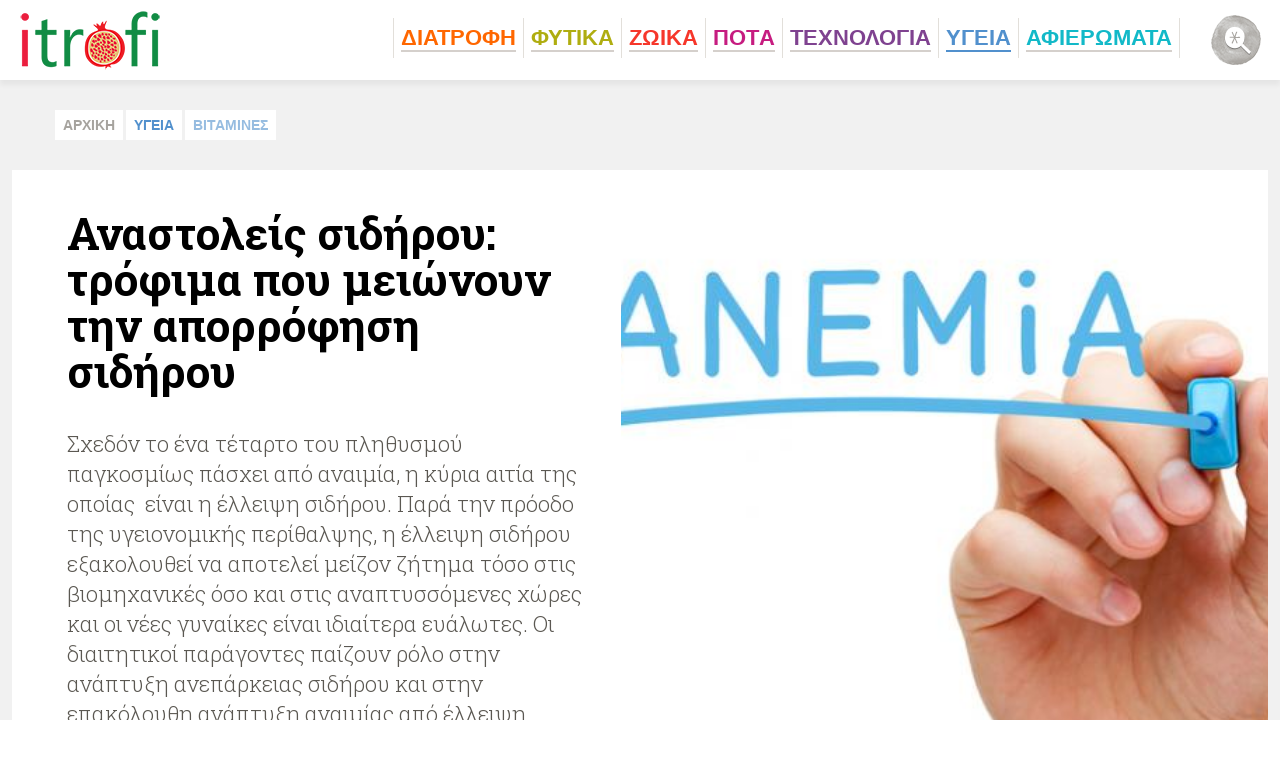

--- FILE ---
content_type: text/html; charset=utf-8
request_url: https://www.itrofi.gr/ygeia/vitamines/article/1393/anastoleis-sidiroy-trofima-poy-meionoyn-tin-aporrofisi-sidiroy
body_size: 18916
content:
<!DOCTYPE html>
<html lang="el" dir="ltr">
<head profile="http://www.w3.org/1999/xhtml/vocab">
	<meta http-equiv="Content-Type" content="text/html; charset=utf-8" />
<meta name="keywords" content="Σίδηρος" />
<meta property="og:description" content="Σχεδόν το ένα τέταρτο του πληθυσμού παγκοσμίως πάσχει από αναιμία, η κύρια αιτία της οποίας  είναι η έλλειψη σιδήρου. Παρά την πρόοδο της υγειονομικής περίθαλψης, η έλλειψη σιδήρου εξακολουθεί να..." />
<meta name="description" content="Σχεδόν το ένα τέταρτο του πληθυσμού παγκοσμίως πάσχει από αναιμία, η κύρια αιτία της οποίας  είναι η έλλειψη σιδήρου. Παρά την πρόοδο της υγειονομικής περίθαλψης, η έλλειψη σιδήρου εξακολουθεί να..." />
<meta property="og:image" content="https://www.itrofi.gr/sites/default/files/styles/ogimage_thumb/public/article/2017/04/27/anemia_blue_marker.jpg?itok=PLC2ETmA" />
<meta property="og:title" content="Αναστολείς σιδήρου: τρόφιμα που μειώνουν την απορρόφηση σιδήρου" />
<meta property="og:type" content="article" />
<meta property="og:url" content="https://www.itrofi.gr/ygeia/vitamines/article/1393/anastoleis-sidiroy-trofima-poy-meionoyn-tin-aporrofisi-sidiroy" />
<link rel="shortcut icon" href="https://www.itrofi.gr/sites/default/files/trofi_favicon.png" type="image/png" />
<meta name="Generator" content="Drupal 7 (http://drupal.org)" />
<link rel="amphtml" href="https://www.itrofi.gr/ygeia/vitamines/article/1393/anastoleis-sidiroy-trofima-poy-meionoyn-tin-aporrofisi-sidiroy?amp" />
<link rel="shortlink" href="/node/1393" />
<link rel="canonical" href="/ygeia/vitamines/article/1393/anastoleis-sidiroy-trofima-poy-meionoyn-tin-aporrofisi-sidiroy" />
<script type="application/ld+json">{"@context":"http:\/\/schema.org","@type":"NewsArticle","mainEntityOfPage":{"@type":"WebPage","@id":"https:\/\/google.com\/article"},"headline":"\u0391\u03bd\u03b1\u03c3\u03c4\u03bf\u03bb\u03b5\u03af\u03c2 \u03c3\u03b9\u03b4\u03ae\u03c1\u03bf\u03c5: \u03c4\u03c1\u03cc\u03c6\u03b9\u03bc\u03b1 \u03c0\u03bf\u03c5 \u03bc\u03b5\u03b9\u03ce\u03bd\u03bf\u03c5\u03bd \u03c4\u03b7\u03bd \u03b1\u03c0\u03bf\u03c1\u03c1\u03cc\u03c6\u03b7\u03c3\u03b7 \u03c3\u03b9\u03b4\u03ae\u03c1\u03bf\u03c5","image":{"@type":"ImageObject","url":"https:\/\/www.itrofi.gr\/sites\/default\/files\/styles\/default\/public\/article\/2017\/04\/27\/anemia_blue_marker.jpg?itok=yZiH-ovw","width":728,"height":450},"datePublished":"2017-05-02T11:00:00+03:00","dateModified":"2017-04-27T23:48:52+03:00","author":{"@type":"Person","name":"\u03a3\u03c5\u03bd\u03c4\u03b1\u03ba\u03c4\u03b9\u03ba\u03ae \u03bf\u03bc\u03ac\u03b4\u03b1 iTrofi"},"publisher":{"@type":"Organization","name":"iTrofi","logo":{"@type":"ImageObject","url":"https:\/\/www.itrofi.gr\/sites\/all\/themes\/trofi\/logo.png","width":257,"height":60}},"description":"\u03a3\u03c7\u03b5\u03b4\u03cc\u03bd \u03c4\u03bf \u03ad\u03bd\u03b1 \u03c4\u03ad\u03c4\u03b1\u03c1\u03c4\u03bf \u03c4\u03bf\u03c5 \u03c0\u03bb\u03b7\u03b8\u03c5\u03c3\u03bc\u03bf\u03cd \u03c0\u03b1\u03b3\u03ba\u03bf\u03c3\u03bc\u03af\u03c9\u03c2 \u03c0\u03ac\u03c3\u03c7\u03b5\u03b9 \u03b1\u03c0\u03cc \u03b1\u03bd\u03b1\u03b9\u03bc\u03af\u03b1, \u03b7 \u03ba\u03cd\u03c1\u03b9\u03b1 \u03b1\u03b9\u03c4\u03af\u03b1 \u03c4\u03b7\u03c2 \u03bf\u03c0\u03bf\u03af\u03b1\u03c2 &nbsp;\u03b5\u03af\u03bd\u03b1\u03b9 \u03b7 \u03ad\u03bb\u03bb\u03b5\u03b9\u03c8\u03b7 \u03c3\u03b9\u03b4\u03ae\u03c1\u03bf\u03c5. \u03a0\u03b1\u03c1\u03ac \u03c4\u03b7\u03bd \u03c0\u03c1\u03cc\u03bf\u03b4\u03bf \u03c4\u03b7\u03c2 \u03c5\u03b3\u03b5\u03b9\u03bf\u03bd\u03bf\u03bc\u03b9\u03ba\u03ae\u03c2 \u03c0\u03b5\u03c1\u03af\u03b8\u03b1\u03bb\u03c8\u03b7\u03c2, \u03b7 \u03ad\u03bb\u03bb\u03b5\u03b9\u03c8\u03b7 \u03c3\u03b9\u03b4\u03ae\u03c1\u03bf\u03c5 \u03b5\u03be\u03b1\u03ba\u03bf\u03bb\u03bf\u03c5\u03b8\u03b5\u03af \u03bd\u03b1 \u03b1\u03c0\u03bf\u03c4\u03b5\u03bb\u03b5\u03af \u03bc\u03b5\u03af\u03b6\u03bf\u03bd \u03b6\u03ae\u03c4\u03b7\u03bc\u03b1 \u03c4\u03cc\u03c3\u03bf \u03c3\u03c4\u03b9\u03c2 \u03b2\u03b9\u03bf\u03bc\u03b7\u03c7\u03b1\u03bd\u03b9\u03ba\u03ad\u03c2 \u03cc\u03c3\u03bf \u03ba\u03b1\u03b9 \u03c3\u03c4\u03b9\u03c2 \u03b1\u03bd\u03b1\u03c0\u03c4\u03c5\u03c3\u03c3\u03cc\u03bc\u03b5\u03bd\u03b5\u03c2 \u03c7\u03ce\u03c1\u03b5\u03c2 \u03ba\u03b1\u03b9 \u03bf\u03b9 \u03bd\u03ad\u03b5\u03c2 \u03b3\u03c5\u03bd\u03b1\u03af\u03ba\u03b5\u03c2 \u03b5\u03af\u03bd\u03b1\u03b9 \u03b9\u03b4\u03b9\u03b1\u03af\u03c4\u03b5\u03c1\u03b1 \u03b5\u03c5\u03ac\u03bb\u03c9\u03c4\u03b5\u03c2. \u039f\u03b9 \u03b4\u03b9\u03b1\u03b9\u03c4\u03b7\u03c4\u03b9\u03ba\u03bf\u03af \u03c0\u03b1\u03c1\u03ac\u03b3\u03bf\u03bd\u03c4\u03b5\u03c2 \u03c0\u03b1\u03af\u03b6\u03bf\u03c5\u03bd \u03c1\u03cc\u03bb\u03bf \u03c3\u03c4\u03b7\u03bd \u03b1\u03bd\u03ac\u03c0\u03c4\u03c5\u03be\u03b7 \u03b1\u03bd\u03b5\u03c0\u03ac\u03c1\u03ba\u03b5\u03b9\u03b1\u03c2 \u03c3\u03b9\u03b4\u03ae\u03c1\u03bf\u03c5 \u03ba\u03b1\u03b9 \u03c3\u03c4\u03b7\u03bd \u03b5\u03c0\u03b1\u03ba\u03cc\u03bb\u03bf\u03c5\u03b8\u03b7 \u03b1\u03bd\u03ac\u03c0\u03c4\u03c5\u03be\u03b7 \u03b1\u03bd\u03b1\u03b9\u03bc\u03af\u03b1\u03c2 \u03b1\u03c0\u03cc \u03ad\u03bb\u03bb\u03b5\u03b9\u03c8\u03b7 \u03c3\u03b9\u03b4\u03ae\u03c1\u03bf\u03c5.\r\n\r\n&nbsp;\r\n"}</script><meta name="publish-date" content="2017-05-02" />
<script data-schema="Organization" type="application/ld+json">{"@type":"Organization","@context":"http:\/\/schema.org","name":"iTrofi","url":"https:\/\/www.itrofi.gr\/","logo":"https:\/\/www.itrofi.gr\/sites\/all\/themes\/trofi\/logo.png","sameAs":["https:\/\/www.facebook.com\/itrofi.gr"]}</script><script type="application/ld+json">{"@type":"WebSite","@context":"http:\/\/schema.org","name":"iTrofi","url":"https:\/\/www.itrofi.gr\/","potentialAction":{"@type":"SearchAction","target":"https:\/\/www.itrofi.gr\/search\/{search_keyword}","query-input":"required name=search_keyword"}}</script><meta name="twitter:card" content="summary" />
	<title>Αναστολείς σιδήρου: τρόφιμα που μειώνουν την απορρόφηση σιδήρου | iTrofi</title>
  <meta name="viewport" content="width=device-width, user-scalable=0, initial-scale=1.0, minimum-scale=1.0, maximum-scale=1.0">
  <link rel="stylesheet" href="https://fonts.typotheque.com/WF-027362-009144.css" type="text/css" />
  <link href='https://fonts.googleapis.com/css?family=Roboto+Slab:300,700&subset=latin,greek' rel='stylesheet' type='text/css'>
	<link type="text/css" rel="stylesheet" href="https://www.itrofi.gr/sites/default/files/css/css_xE-rWrJf-fncB6ztZfd2huxqgxu4WO-qwma6Xer30m4.css" media="all" />
<link type="text/css" rel="stylesheet" href="https://www.itrofi.gr/sites/default/files/css/css_VS2cUX_kdQ2uP-R_DWhguNIIo1-qgqqncDLHz1p3YbE.css" media="all" />
<link type="text/css" rel="stylesheet" href="https://www.itrofi.gr/sites/default/files/css/css_rrodLGYaCWiK48HoIshpocIB5-UvwBKtsRggtQTDPng.css" media="all" />
<style type="text/css" media="all">
<!--/*--><![CDATA[/*><!--*/
.color-2 { color: #ff6700; }.color-4 { color: #f6362a; }.color-5 { color: #c61c80; }.color-6 { color: #7f4290; }.color-7 { color: #5190cd; }.color-3 { color: #afad10; }
/*]]>*/-->
</style>
<link type="text/css" rel="stylesheet" href="https://www.itrofi.gr/sites/default/files/css/css_zdFBff5qMOh4-o3QYQdamko1tuE367tqY--jXgNdf5k.css" media="all" />

  <!-- Quantcast Choice. Consent Manager Tag v2.0 (for TCF 2.0) -->
  <script type="text/javascript" async=true>
    (function() {
      var host = window.location.hostname;
      var element = document.createElement('script');
      var firstScript = document.getElementsByTagName('script')[0];
      var url = 'https://quantcast.mgr.consensu.org'
        .concat('/choice/', 'qQT6Npcb06ss2', '/', host, '/choice.js')
      var uspTries = 0;
      var uspTriesLimit = 3;
      element.async = true;
      element.type = 'text/javascript';
      element.src = url;

      firstScript.parentNode.insertBefore(element, firstScript);

      function makeStub() {
        var TCF_LOCATOR_NAME = '__tcfapiLocator';
        var queue = [];
        var win = window;
        var cmpFrame;

        function addFrame() {
          var doc = win.document;
          var otherCMP = !!(win.frames[TCF_LOCATOR_NAME]);

          if (!otherCMP) {
            if (doc.body) {
              var iframe = doc.createElement('iframe');

              iframe.style.cssText = 'display:none';
              iframe.name = TCF_LOCATOR_NAME;
              doc.body.appendChild(iframe);
            } else {
              setTimeout(addFrame, 5);
            }
          }
          return !otherCMP;
        }

        function tcfAPIHandler() {
          var gdprApplies;
          var args = arguments;

          if (!args.length) {
            return queue;
          } else if (args[0] === 'setGdprApplies') {
            if (
              args.length > 3 &&
              args[2] === 2 &&
              typeof args[3] === 'boolean'
            ) {
              gdprApplies = args[3];
              if (typeof args[2] === 'function') {
                args[2]('set', true);
              }
            }
          } else if (args[0] === 'ping') {
            var retr = {
              gdprApplies: gdprApplies,
              cmpLoaded: false,
              cmpStatus: 'stub'
            };

            if (typeof args[2] === 'function') {
              args[2](retr);
            }
          } else {
            queue.push(args);
          }
        }

        function postMessageEventHandler(event) {
          var msgIsString = typeof event.data === 'string';
          var json = {};

          try {
            if (msgIsString) {
              json = JSON.parse(event.data);
            } else {
              json = event.data;
            }
          } catch (ignore) {}

          var payload = json.__tcfapiCall;

          if (payload) {
            window.__tcfapi(
              payload.command,
              payload.version,
              function(retValue, success) {
                var returnMsg = {
                  __tcfapiReturn: {
                    returnValue: retValue,
                    success: success,
                    callId: payload.callId
                  }
                };
                if (msgIsString) {
                  returnMsg = JSON.stringify(returnMsg);
                }
                if (event && event.source && event.source.postMessage) {
                  event.source.postMessage(returnMsg, '*');
                }
              },
              payload.parameter
            );
          }
        }

        while (win) {
          try {
            if (win.frames[TCF_LOCATOR_NAME]) {
              cmpFrame = win;
              break;
            }
          } catch (ignore) {}

          if (win === window.top) {
            break;
          }
          win = win.parent;
        }
        if (!cmpFrame) {
          addFrame();
          win.__tcfapi = tcfAPIHandler;
          win.addEventListener('message', postMessageEventHandler, false);
        }
      };

      makeStub();

      var uspStubFunction = function() {
        var arg = arguments;
        if (typeof window.__uspapi !== uspStubFunction) {
          setTimeout(function() {
            if (typeof window.__uspapi !== 'undefined') {
              window.__uspapi.apply(window.__uspapi, arg);
            }
          }, 500);
        }
      };

      var checkIfUspIsReady = function() {
        uspTries++;
        if (window.__uspapi === uspStubFunction && uspTries < uspTriesLimit) {
          console.warn('USP is not accessible');
        } else {
          clearInterval(uspInterval);
        }
      };

      if (typeof window.__uspapi === 'undefined') {
        window.__uspapi = uspStubFunction;
        var uspInterval = setInterval(checkIfUspIsReady, 6000);
      }
    })();
  </script>
  <!-- End Quantcast Choice. Consent Manager Tag v2.0 (for TCF 2.0) -->

  <script async='async' src='https://www.googletagservices.com/tag/js/gpt.js'></script>
  <script>
    var googletag = googletag || {};
    googletag.cmd = googletag.cmd || [];
  </script>

  <script>
    googletag.cmd.push(function() {
      mapping_skin = googletag.sizeMapping().
      addSize([0, 0], []).
      addSize([1280, 200], [1, 1]).
      build();
      mapping_billboard = googletag.sizeMapping().
      addSize([0, 0], []).
      addSize([980, 200], [970, 250]).
      build();

      googletag.defineSlot('/1240281/itrofi_skin_1x1', [1, 1], 'itrofi_skin_1x1')
        .defineSizeMapping(mapping_skin)
        .addService(googletag.pubads());
      googletag.defineSlot('/1240281/itrofi_billboard_8970x250', [970, 250], 'itrofi_billboard_8970x250')
        .defineSizeMapping(mapping_billboard)
        .addService(googletag.pubads());
      googletag.defineSlot('/1240281/itrofi300x250', [300, 250], 'itrofi300x250').addService(googletag.pubads());
      googletag.defineSlot('/1240281/itrofi300x600', [300, 600], 'itrofi300x600').addService(googletag.pubads());
      googletag.pubads().enableSingleRequest();
      googletag.pubads().collapseEmptyDivs(true);
                  googletag.pubads().setTargeting('itrofi_type', ["article"]);
            googletag.pubads().setTargeting('itrofi_main_category', ["ygeia","vitamines"]);
            googletag.pubads().disableInitialLoad();
      googletag.enableServices();
    });
  </script>

  <script>
    var firstAction = true;

    window.__tcfapi('addEventListener', 2, function(tcData, listenerSuccess) {
      window.console.log("tcData.eventStatus", tcData.eventStatus);
      window.console.log("listenerSuccess", listenerSuccess);
      if (listenerSuccess) {
        // check the eventstatus
        if (tcData.eventStatus === 'useractioncomplete' || tcData.eventStatus === 'tcloaded') {

          if ((tcData.vendor.consents[755] && tcData.vendor.legitimateInterests[755] && tcData.purpose.consents[1])) {
            if(firstAction){
              console.log('load ad manager');
              googletag.pubads().refresh();
              firstAction = false;
            }
            canShowAds = true;
          }else{
            console.log('DO NOT load ad manager');
            if (tcData.eventStatus === 'tcloaded' && firstAction) {
              console.log('displayConsentUi ' + tcData.eventStatus);
              //__tcfapi('displayConsentUi',2, function() {  });
              firstAction = false;
            }
          }
        }
      }
    });
  </script>
  <!-- Quantcast Tag -->

  <script type="text/javascript" src="//s7.addthis.com/js/300/addthis_widget.js#pubid=ra-5de9129a3f4ee9a2"></script>
</head>

<body class="html not-front not-logged-in no-sidebars page-node page-node- page-node-1393 node-type-article" >
  <div id='itrofi_skin_1x1'>
    <script>
      googletag.cmd.push(function() { googletag.display('itrofi_skin_1x1'); });
    </script>
  </div>
    <div class="page">

  <!-- ______________________ HEADER _______________________ -->

  <header>
    <div class="logo"><a href="/">i Trofi</a></div><span class="menu-trigger"></span><nav class="main-menu"><ul><li class="color-2 expanded first"><a href="/diatrofi"><span class="submenu-trigger"></span><span class="title">ΔΙΑΤΡΟΦΗ</span></a><div class="submenu"><div class="submenu-inner"><ul><li class="first"><a href="/diatrofi/mesogeiaki">ΜΕΣΟΓΕΙΑΚΗ</a></li>
<li class=""><a href="/diatrofi/elliniki">ΕΛΛΗΝΙΚΗ</a></li>
<li class=""><a href="/diatrofi/diaita">ΔΙΑΙΤΑ</a></li>
<li class=""><a href="/diatrofi/ygieini">ΥΓΙΕΙΝΗ</a></li>
<li class=""><a href="/diatrofi/super-foods">SUPER FOODS</a></li>
<li class="last"><a href="/diatrofi/istoria">ΙΣΤΟΡΙΑ</a></li>
</ul><div class="view view-article-views view-id-article_views view-display-id-block menu-teaser view-dom-id-ec93196b211c33a4ebb83ec29b709987">
        
  
  
      <div class="view-content">
        <div class="views-row views-row-1 views-row-odd views-row-first">
    <div class="views-row-inner">
        
  <div class="views-field views-field-field-media">        <div class="field-content"><img typeof="foaf:Image" src="https://www.itrofi.gr/sites/default/files/styles/medium-teaser/public/article/2024/03/13/krithamos2.png?itok=-CTGg_sB" width="305" height="175" /></div>  </div>  
  <div class="views-field views-field-title">        <span class="field-content">Καθαρά Δευτέρα &amp; Σαρακοστή στον  «Κρίθαμο» - Παραδοσιακές γεύσεις, γεμάτες θάλασσα!</span>  </div>  
  <div class="views-field views-field-field-main-category">        <div class="field-content"><a href="/diatrofi" class="color-2">ΔΙΑΤΡΟΦΗ</a></div>  </div>  
  <div class="views-field views-field-view-node">        <span class="field-content"><a href="/diatrofi/mesogeiaki/article/2807/kathara-deytera-sarakosti-ston-krithamo-paradosiakes-geyseis">Καθαρά Δευτέρα &amp; Σαρακοστή στον  «Κρίθαμο» - Παραδοσιακές γεύσεις, γεμάτες θάλασσα!</a></span>  </div>    </div>
  </div>
    <div class="views-row views-row-2 views-row-even">
    <div class="views-row-inner">
        
  <div class="views-field views-field-field-media">        <div class="field-content"><img typeof="foaf:Image" src="https://www.itrofi.gr/sites/default/files/styles/medium-teaser/public/article/2023/04/07/rolinia_poty_dt_antigrafo.jpg?itok=24B0sjfE" width="305" height="175" /></div>  </div>  
  <div class="views-field views-field-title">        <span class="field-content">Χρυσή Ζύμη: Διπλή διάκριση για τη νέα σειρά Vegan Ρολίνια &amp; Πιτάκια Κουρού!</span>  </div>  
  <div class="views-field views-field-field-main-category">        <div class="field-content"><a href="/diatrofi" class="color-2">ΔΙΑΤΡΟΦΗ</a></div>  </div>  
  <div class="views-field views-field-view-node">        <span class="field-content"><a href="/diatrofi/elliniki/article/2804/hrysi-zymi-dipli-diakrisi-gia-ti-nea-seira-vegan-rolinia-pitakia">Χρυσή Ζύμη: Διπλή διάκριση για τη νέα σειρά Vegan Ρολίνια &amp; Πιτάκια Κουρού!</a></span>  </div>    </div>
  </div>
    <div class="views-row views-row-3 views-row-odd views-row-last">
    <div class="views-row-inner">
        
  <div class="views-field views-field-field-media">        <div class="field-content"><img typeof="foaf:Image" src="https://www.itrofi.gr/sites/default/files/styles/medium-teaser/public/article/2023/04/07/a0a02f5b0038d4470c981e5dafa77628_xl.jpg?itok=jY-8l5jo" width="305" height="175" /></div>  </div>  
  <div class="views-field views-field-title">        <span class="field-content">Κουβερτούρες ΙΟΝ: Η επιλογή του Έλληνα ζαχαροπλάστη τώρα και για οικιακή χρήση</span>  </div>  
  <div class="views-field views-field-field-main-category">        <div class="field-content"><a href="/diatrofi" class="color-2">ΔΙΑΤΡΟΦΗ</a></div>  </div>  
  <div class="views-field views-field-view-node">        <span class="field-content"><a href="/diatrofi/elliniki/article/2803/koyvertoyres-ion-i-epilogi-toy-ellina-zaharoplasti-tora-kai-gia">Κουβερτούρες ΙΟΝ: Η επιλογή του Έλληνα ζαχαροπλάστη τώρα και για οικιακή χρήση</a></span>  </div>    </div>
  </div>
      </div>
  
  
  
  
  
  
</div></div></div></li>
<li class="color-3 expanded"><a href="/fytika"><span class="submenu-trigger"></span><span class="title">ΦΥΤΙΚA</span></a><div class="submenu"><div class="submenu-inner"><ul><li class="first"><a href="/fytika/laxanika">ΛΑΧΑΝΙΚA</a></li>
<li class=""><a href="/fytika/frouta">ΦΡΟΥΤΑ</a></li>
<li class=""><a href="/fytika/glyka">ΓΛΥΚA</a></li>
<li class=""><a href="/fytika/ladi">ΛAΔΙ</a></li>
<li class=""><a href="/fytika/dimitriaka">ΔΗΜΗΤΡΙΑΚA</a></li>
<li class=""><a href="/fytika/saltses-artymata">ΣAΛΤΣΕΣ & ΑΡΤΥΜΑΤΑ</a></li>
<li class=""><a href="/fytika/votana">ΒΟΤΑΝΑ</a></li>
<li class="last"><a href="/fytika/mpaxarika">ΜΠΑΧΑΡΙΚA</a></li>
</ul><div class="view view-article-views view-id-article_views view-display-id-block menu-teaser view-dom-id-81bded3199936f935f1704b3b6a3cfa4">
        
  
  
      <div class="view-content">
        <div class="views-row views-row-1 views-row-odd views-row-first">
    <div class="views-row-inner">
        
  <div class="views-field views-field-field-media">        <div class="field-content"><img typeof="foaf:Image" src="https://www.itrofi.gr/sites/default/files/styles/medium-teaser/public/article/2019/03/14/istock-864435954.jpg?itok=gXV6H_mp" width="305" height="175" alt="Κουρκουμάς: Δες τι θα συμβεί στον οργανισμό σου μετά από ένα μήνα κατανάλωσης!" title="Κουρκουμάς: Δες τι θα συμβεί στον οργανισμό σου μετά από ένα μήνα κατανάλωσης!" /></div>  </div>  
  <div class="views-field views-field-title">        <span class="field-content">Κουρκουμάς: Δες τι θα συμβεί στον οργανισμό σου μετά από ένα μήνα κατανάλωσης! [Βίντεο]</span>  </div>  
  <div class="views-field views-field-field-main-category">        <div class="field-content"><a href="/fytika" class="color-3">ΦΥΤΙΚA</a></div>  </div>  
  <div class="views-field views-field-view-node">        <span class="field-content"><a href="/fytika/mpaxarika/article/2493/koyrkoymas-des-ti-tha-symvei-ston-organismo-soy-meta-apo-ena-mina">Κουρκουμάς: Δες τι θα συμβεί στον οργανισμό σου μετά από ένα μήνα κατανάλωσης! [Βίντεο]</a></span>  </div>    </div>
  </div>
    <div class="views-row views-row-2 views-row-even">
    <div class="views-row-inner">
        
  <div class="views-field views-field-field-media">        <div class="field-content"><img typeof="foaf:Image" src="https://www.itrofi.gr/sites/default/files/styles/medium-teaser/public/article/2023/01/09/joe-green-4ljyzvrxisi-unsplash.jpg?itok=K1RQKCmh" width="305" height="175" /></div>  </div>  
  <div class="views-field views-field-title">        <span class="field-content">Γνωστές και άγνωστες παρενέργειες του σκόρδου</span>  </div>  
  <div class="views-field views-field-field-main-category">        <div class="field-content"><a href="/fytika" class="color-3">ΦΥΤΙΚA</a></div>  </div>  
  <div class="views-field views-field-view-node">        <span class="field-content"><a href="/fytika/laxanika/article/1989/gnostes-kai-agnostes-parenergeies-toy-skordoy">Γνωστές και άγνωστες παρενέργειες του σκόρδου</a></span>  </div>    </div>
  </div>
    <div class="views-row views-row-3 views-row-odd views-row-last">
    <div class="views-row-inner">
        
  <div class="views-field views-field-field-media">        <div class="field-content"><img typeof="foaf:Image" src="https://www.itrofi.gr/sites/default/files/styles/medium-teaser/public/article/2023/01/04/amber-faust-j-mhw_ztzw-unsplash.jpg?itok=YpF4Re-o" width="305" height="175" /></div>  </div>  
  <div class="views-field views-field-title">        <span class="field-content">Λευκά λαχανικά: μια ξεχασμένη πηγή θρεπτικών συστατικών</span>  </div>  
  <div class="views-field views-field-field-main-category">        <div class="field-content"><a href="/fytika" class="color-3">ΦΥΤΙΚA</a></div>  </div>  
  <div class="views-field views-field-view-node">        <span class="field-content"><a href="/fytika/laxanika/article/1318/leyka-lahanika-mia-xehasmeni-pigi-threptikon-systatikon">Λευκά λαχανικά: μια ξεχασμένη πηγή θρεπτικών συστατικών</a></span>  </div>    </div>
  </div>
      </div>
  
  
  
  
  
  
</div></div></div></li>
<li class="color-4 expanded"><a href="/zwika"><span class="submenu-trigger"></span><span class="title">ΖΩΙΚA</span></a><div class="submenu"><div class="submenu-inner"><ul><li class="first"><a href="/zwika/kreas">ΚΡΕΑΣ</a></li>
<li class=""><a href="/zwika/psaria">ΨAΡΙΑ</a></li>
<li class=""><a href="/zwika/thalassina">ΘΑΛΑΣΣΙΝA</a></li>
<li class=""><a href="/zwika/galaktokomika">ΓΑΛΑΚΤΟΚΟΜΙΚA</a></li>
<li class=""><a href="/zwika/lipi">ΛΙΠΗ</a></li>
<li class="last"><a href="/zwika/meli">ΜΕΛΙ</a></li>
</ul><div class="view view-article-views view-id-article_views view-display-id-block menu-teaser view-dom-id-7cd71af7bda1b24e6e17620fd98ac359">
        
  
  
      <div class="view-content">
        <div class="views-row views-row-1 views-row-odd views-row-first">
    <div class="views-row-inner">
        
  <div class="views-field views-field-field-media">        <div class="field-content"><img typeof="foaf:Image" src="https://www.itrofi.gr/sites/default/files/styles/medium-teaser/public/article/2020/12/21/pexels-ekaterina-bolovtsova-5702781.jpg?itok=I-2BmTDq" width="305" height="175" /></div>  </div>  
  <div class="views-field views-field-title">        <span class="field-content">Ένας Χριστουγεννιάτικος διατροφικός μύθος για την γαλοπούλα!</span>  </div>  
  <div class="views-field views-field-field-main-category">        <div class="field-content"><a href="/zwika" class="color-4">ΖΩΙΚA</a></div>  </div>  
  <div class="views-field views-field-view-node">        <span class="field-content"><a href="/zwika/kreas/article/786/enas-hristoygenniatikos-diatrofikos-mythos-gia-tin-galopoyla">Ένας Χριστουγεννιάτικος διατροφικός μύθος για την γαλοπούλα!</a></span>  </div>    </div>
  </div>
    <div class="views-row views-row-2 views-row-even">
    <div class="views-row-inner">
        
  <div class="views-field views-field-field-media">        <div class="field-content"><img typeof="foaf:Image" src="https://www.itrofi.gr/sites/default/files/styles/medium-teaser/public/article/2022/12/22/art-rachen-8sgkhwxzlkq-unsplash.jpg?itok=JZnixfb5" width="305" height="175" /></div>  </div>  
  <div class="views-field views-field-title">        <span class="field-content">Μέλι ο καθημερινός σύμμαχος της υγείας μας</span>  </div>  
  <div class="views-field views-field-field-main-category">        <div class="field-content"><a href="/zwika" class="color-4">ΖΩΙΚA</a></div>  </div>  
  <div class="views-field views-field-view-node">        <span class="field-content"><a href="/zwika/meli/article/582/meli-o-kathimerinos-symmahos-tis-ygeias-mas">Μέλι ο καθημερινός σύμμαχος της υγείας μας</a></span>  </div>    </div>
  </div>
    <div class="views-row views-row-3 views-row-odd views-row-last">
    <div class="views-row-inner">
        
  <div class="views-field views-field-field-media">        <div class="field-content"><img typeof="foaf:Image" src="https://www.itrofi.gr/sites/default/files/styles/medium-teaser/public/article/2016/11/01/istock_23316404_small.jpg?itok=f0UjrEFZ" width="305" height="175" alt="propolh-ofelh" /></div>  </div>  
  <div class="views-field views-field-title">        <span class="field-content">Οι θεραπευτικές ιδιότητες της πρόπολης</span>  </div>  
  <div class="views-field views-field-field-main-category">        <div class="field-content"><a href="/zwika" class="color-4">ΖΩΙΚA</a></div>  </div>  
  <div class="views-field views-field-view-node">        <span class="field-content"><a href="/zwika/meli/article/509/oi-therapeytikes-idiotites-tis-propolis">Οι θεραπευτικές ιδιότητες της πρόπολης</a></span>  </div>    </div>
  </div>
      </div>
  
  
  
  
  
  
</div></div></div></li>
<li class="color-5 expanded"><a href="/pota"><span class="submenu-trigger"></span><span class="title">ΠΟΤA</span></a><div class="submenu"><div class="submenu-inner"><ul><li class="first"><a href="/pota/nero">ΝΕΡΟ</a></li>
<li class=""><a href="/pota/hymoi">ΧΥΜΟΙ & ΑΝΑΨΥΚΤΙΚA</a></li>
<li class=""><a href="/pota/krasi">ΚΡΑΣΙ</a></li>
<li class=""><a href="/pota/alkooloyha">ΑΛΚΟΟΛΟΥΧΑ</a></li>
<li class=""><a href="/pota/cocktail">COCKTAIL</a></li>
<li class="last"><a href="/pota/kafes">ΚΑΦΕΣ</a></li>
</ul><div class="view view-article-views view-id-article_views view-display-id-block menu-teaser view-dom-id-264b2b80f8eeacc9c04cf6cdbec613c1">
        
  
  
      <div class="view-content">
        <div class="views-row views-row-1 views-row-odd views-row-first">
    <div class="views-row-inner">
        
  <div class="views-field views-field-field-media">        <div class="field-content"><img typeof="foaf:Image" src="https://www.itrofi.gr/sites/default/files/styles/medium-teaser/public/article/2023/03/23/loux_foodexpo_1.jpg?itok=HaY1ilLk" width="305" height="175" /></div>  </div>  
  <div class="views-field views-field-title">        <span class="field-content">H Λουξ στη Foodexpo 2023 - Είσοδος σε νέα κατηγορία και νέες προϊοντικές προτάσεις</span>  </div>  
  <div class="views-field views-field-field-main-category">        <div class="field-content"><a href="/pota" class="color-5">ΠΟΤA</a></div>  </div>  
  <div class="views-field views-field-view-node">        <span class="field-content"><a href="/pota/hymoi/article/2802/h-loyx-sti-foodexpo-2023-eisodos-se-nea-katigoria-kai-nees-proiontikes">H Λουξ στη Foodexpo 2023 - Είσοδος σε νέα κατηγορία και νέες προϊοντικές προτάσεις</a></span>  </div>    </div>
  </div>
    <div class="views-row views-row-2 views-row-even">
    <div class="views-row-inner">
        
  <div class="views-field views-field-field-media">        <div class="field-content"><img typeof="foaf:Image" src="https://www.itrofi.gr/sites/default/files/styles/medium-teaser/public/article/2016/12/23/two_hot_toddy_cocktail_drinks_with_cinnamon_and_lemmon.jpg?itok=iQ_lq1dA" width="305" height="175" alt="hot-toddy" /></div>  </div>  
  <div class="views-field views-field-title">        <span class="field-content">Ηot Τoddy: Και ποτό και φάρμακο!</span>  </div>  
  <div class="views-field views-field-field-main-category">        <div class="field-content"><a href="/pota" class="color-5">ΠΟΤA</a></div>  </div>  
  <div class="views-field views-field-view-node">        <span class="field-content"><a href="/pota/alkooloyha/article/850/iot-toddy-kai-poto-kai-farmako">Ηot Τoddy: Και ποτό και φάρμακο!</a></span>  </div>    </div>
  </div>
    <div class="views-row views-row-3 views-row-odd views-row-last">
    <div class="views-row-inner">
        
  <div class="views-field views-field-field-media">        <div class="field-content"><img typeof="foaf:Image" src="https://www.itrofi.gr/sites/default/files/styles/medium-teaser/public/article/2016/12/07/christmas_mulled_wine_or_gluhwein_with_cinnamon_and_anise_star.jpg?itok=Nu2TtERy" width="305" height="175" alt="zesto-krasi-xristougenna" /></div>  </div>  
  <div class="views-field views-field-title">        <span class="field-content">Ζεστό κρασί από τις «ψυχρές» χώρες για τις γιορτινές ημέρες!</span>  </div>  
  <div class="views-field views-field-field-main-category">        <div class="field-content"><a href="/pota" class="color-5">ΠΟΤA</a></div>  </div>  
  <div class="views-field views-field-view-node">        <span class="field-content"><a href="/pota/krasi/article/754/zesto-krasi-apo-tis-psyhres-hores-gia-tis-giortines-imeres">Ζεστό κρασί από τις «ψυχρές» χώρες για τις γιορτινές ημέρες!</a></span>  </div>    </div>
  </div>
      </div>
  
  
  
  
  
  
</div></div></div></li>
<li class="color-6 expanded"><a href="/texnologia"><span class="submenu-trigger"></span><span class="title">ΤΕΧΝΟΛΟΓΙΑ</span></a><div class="submenu"><div class="submenu-inner"><ul><li class="first"><a href="/texnologia/epistimi">ΕΠΙΣΤΗΜΗ</a></li>
<li class=""><a href="/texnologia/asfaleia">ΑΣΦAΛΕΙΑ</a></li>
<li class=""><a href="/texnologia/perivallon">ΠΕΡΙΒAΛΛΟΝ</a></li>
<li class=""><a href="/texnologia/viologika">ΒΙΟΛΟΓΙΚA</a></li>
<li class="last"><a href="/texnologia/paradosiaka">ΠΑΡΑΔΟΣΙΑΚA</a></li>
</ul><div class="view view-article-views view-id-article_views view-display-id-block menu-teaser view-dom-id-6b703b7f34c1fd7c669b46297648dbde">
        
  
  
      <div class="view-content">
        <div class="views-row views-row-1 views-row-odd views-row-first">
    <div class="views-row-inner">
        
  <div class="views-field views-field-field-media">        <div class="field-content"><img typeof="foaf:Image" src="https://www.itrofi.gr/sites/default/files/styles/medium-teaser/public/article/2017/01/11/vegetables_in_aspic.jpg?itok=ZpLYMXF7" width="305" height="175" alt="paradosiakes-meuodoi-diatirisis-trofimon" /></div>  </div>  
  <div class="views-field views-field-title">        <span class="field-content">Συντήρηση των τροφίμων: η αρχαιότητα συναντά την παράδοση</span>  </div>  
  <div class="views-field views-field-field-main-category">        <div class="field-content"><a href="/texnologia" class="color-6">ΤΕΧΝΟΛΟΓΙΑ</a></div>  </div>  
  <div class="views-field views-field-view-node">        <span class="field-content"><a href="/texnologia/epistimi/article/953/syntirisi-ton-trofimon-i-arhaiotita-synanta-tin-paradosi">Συντήρηση των τροφίμων: η αρχαιότητα συναντά την παράδοση</a></span>  </div>    </div>
  </div>
    <div class="views-row views-row-2 views-row-even">
    <div class="views-row-inner">
        
  <div class="views-field views-field-field-media">        <div class="field-content"><img typeof="foaf:Image" src="https://www.itrofi.gr/sites/default/files/styles/medium-teaser/public/article/2019/03/06/young_charming_pretty_woman_is_smiling_while_smelling_the_aroma_of_her_fresh_healthy_breakfast_being_cooked.jpg?itok=QGpzCvRU" width="305" height="175" alt="Ακόμη και μόνο με την μυρωδιά ή την όψη ενός φαγητού, το συκώτι μας προετοιμάζεται για την πέψη" title="Ακόμη και μόνο με την μυρωδιά ή την όψη ενός φαγητού, το συκώτι μας προετοιμάζεται για την πέψη" /></div>  </div>  
  <div class="views-field views-field-title">        <span class="field-content">Ακόμη και μόνο με την μυρωδιά ή την όψη ενός φαγητού, το συκώτι μας προετοιμάζεται για την πέψη</span>  </div>  
  <div class="views-field views-field-field-main-category">        <div class="field-content"><a href="/texnologia" class="color-6">ΤΕΧΝΟΛΟΓΙΑ</a></div>  </div>  
  <div class="views-field views-field-view-node">        <span class="field-content"><a href="/texnologia/epistimi/article/2474/akomi-kai-mono-me-tin-myrodia-i-tin-opsi-enos-fagitoy-sykoti-mas">Ακόμη και μόνο με την μυρωδιά ή την όψη ενός φαγητού, το συκώτι μας προετοιμάζεται για την πέψη</a></span>  </div>    </div>
  </div>
    <div class="views-row views-row-3 views-row-odd views-row-last">
    <div class="views-row-inner">
        
  <div class="views-field views-field-field-media">        <div class="field-content"><img typeof="foaf:Image" src="https://www.itrofi.gr/sites/default/files/styles/medium-teaser/public/article/2018/08/21/dish_washing.jpg?itok=mh6ExVsn" width="305" height="175" alt="petsetes-kouzinas-pigi-epimolinsis" /></div>  </div>  
  <div class="views-field views-field-title">        <span class="field-content">Οι πετσέτες της κουζίνας μπορεί να είναι ένα εκκολαπτήριο βακτηρίων </span>  </div>  
  <div class="views-field views-field-field-main-category">        <div class="field-content"><a href="/texnologia" class="color-6">ΤΕΧΝΟΛΟΓΙΑ</a></div>  </div>  
  <div class="views-field views-field-view-node">        <span class="field-content"><a href="/texnologia/asfaleia/article/2208/oi-petsetes-tis-koyzinas-mporei-na-einai-ena-ekkolaptirio-vaktirion">Οι πετσέτες της κουζίνας μπορεί να είναι ένα εκκολαπτήριο βακτηρίων </a></span>  </div>    </div>
  </div>
      </div>
  
  
  
  
  
  
</div></div></div></li>
<li class="active color-7 expanded"><a href="/ygeia"><span class="submenu-trigger"></span><span class="title">ΥΓΕΙΑ</span></a><div class="submenu"><div class="submenu-inner"><ul><li class="first"><a href="/ygeia/efiveia">ΕΦΗΒΕΙΑ</a></li>
<li class=""><a href="/ygeia/athlitismos">ΑΘΛΗΤΙΣΜΟΣ</a></li>
<li class=""><a href="/ygeia/egkymosyni">ΕΓΚΥΜΟΣΥΝΗ</a></li>
<li class=""><a href="/ygeia/paidia">ΠΑΙΔΙA</a></li>
<li class=""><a href="/ygeia/triti-ilikia">ΤΡΙΤΗ ΗΛΙΚΙΑ</a></li>
<li class=""><a href="/ygeia/antigiransi">ΑΝΤΙΓΗΡΑΝΣΗ</a></li>
<li class=""><a href="/ygeia/sex">ΣΕΞ</a></li>
<li class="active last"><a href="/ygeia/vitamines">ΒΙΤΑΜΙΝΕΣ</a></li>
</ul><div class="view view-article-views view-id-article_views view-display-id-block menu-teaser view-dom-id-721206687e0d976c277db6ea6263f00e">
        
  
  
      <div class="view-content">
        <div class="views-row views-row-1 views-row-odd views-row-first">
    <div class="views-row-inner">
        
  <div class="views-field views-field-field-media">        <div class="field-content"><img typeof="foaf:Image" src="https://www.itrofi.gr/sites/default/files/styles/medium-teaser/public/article/2018/03/09/boiled_prawn_and_lobster.jpg?itok=r79eWDHS" width="305" height="175" alt="Οι καλύτερες διατροφικές πηγές ιωδίου" title="Οι καλύτερες διατροφικές πηγές ιωδίου" /></div>  </div>  
  <div class="views-field views-field-title">        <span class="field-content">Οι καλύτερες διατροφικές πηγές ιωδίου</span>  </div>  
  <div class="views-field views-field-field-main-category">        <div class="field-content"><a href="/ygeia" class="color-7">ΥΓΕΙΑ</a></div>  </div>  
  <div class="views-field views-field-view-node">        <span class="field-content"><a href="/ygeia/vitamines/article/1986/oi-kalyteres-diatrofikes-piges-iodioy">Οι καλύτερες διατροφικές πηγές ιωδίου</a></span>  </div>    </div>
  </div>
    <div class="views-row views-row-2 views-row-even">
    <div class="views-row-inner">
        
  <div class="views-field views-field-field-media">        <div class="field-content"><img typeof="foaf:Image" src="https://www.itrofi.gr/sites/default/files/styles/medium-teaser/public/article/2023/01/05/nick-collins-udo5pivrfra-unsplash.jpg?itok=rlvWz8Ct" width="305" height="175" /></div>  </div>  
  <div class="views-field views-field-title">        <span class="field-content">Είναι ο χυμός των παντζαριών το μυστικό για να μείνουμε νέοι και υγιείς;</span>  </div>  
  <div class="views-field views-field-field-main-category">        <div class="field-content"><a href="/ygeia" class="color-7">ΥΓΕΙΑ</a></div>  </div>  
  <div class="views-field views-field-view-node">        <span class="field-content"><a href="/ygeia/antigiransi/article/1451/einai-o-hymos-ton-pantzarion-mystiko-gia-na-meinoyme-neoi-kai-ygieis">Είναι ο χυμός των παντζαριών το μυστικό για να μείνουμε νέοι και υγιείς;</a></span>  </div>    </div>
  </div>
    <div class="views-row views-row-3 views-row-odd views-row-last">
    <div class="views-row-inner">
        
  <div class="views-field views-field-field-media">        <div class="field-content"><img typeof="foaf:Image" src="https://www.itrofi.gr/sites/default/files/styles/medium-teaser/public/article/2018/08/22/farmer_holds_hazelnuts_in_hands.jpg?itok=DXedNC6L" width="305" height="175" alt="ksiti-karpoi-andriki-gonimotita" /></div>  </div>  
  <div class="views-field views-field-title">        <span class="field-content">Μια χούφτα ξηροί καρποί την ημέρα θα μπορούσε να ενισχύσει την ποσότητα και τη ζωτικότητα του ανδρικού σπέρματος</span>  </div>  
  <div class="views-field views-field-field-main-category">        <div class="field-content"><a href="/ygeia" class="color-7">ΥΓΕΙΑ</a></div>  </div>  
  <div class="views-field views-field-view-node">        <span class="field-content"><a href="/ygeia/sex/article/2210/mia-hoyfta-xiroi-karpoi-tin-imera-tha-mporoyse-na-enishysei-tin-posotita-kai">Μια χούφτα ξηροί καρποί την ημέρα θα μπορούσε να ενισχύσει την ποσότητα και τη ζωτικότητα του ανδρικού σπέρματος</a></span>  </div>    </div>
  </div>
      </div>
  
  
  
  
  
  
</div></div></div></li>
<li class="last"><a href="/tributes"><span class="title">ΑΦΙΕΡΩΜΑΤΑ</span></a></li>
</ul></nav><div class="search-box"><form action="/ygeia/vitamines/article/1393/anastoleis-sidiroy-trofima-poy-meionoyn-tin-aporrofisi-sidiroy" method="post" id="jhook-search-box" accept-charset="UTF-8"><div><div class="form-item form-type-textfield form-item-jhook-search-box">
 <input placeholder="Αναζήτηση" type="text" id="edit-jhook-search-box--2" name="jhook_search_box" value="" size="15" maxlength="128" class="form-text" />
</div>
<input type="hidden" name="form_build_id" value="form-dATz-A3E1zIcQctxDVxWinAX-5rUGkvGXvRCzfJwwd0" />
<input type="hidden" name="form_id" value="jhook_search_box" />
<div class="form-actions form-wrapper" id="edit-actions"><input type="submit" id="edit-submit" name="op" value="Αναζήτηση" class="form-submit" /></div></div></form><span class="trigger-search"></span></div>  </header> <!-- /header -->

  <!-- ______________________ MAIN _______________________ -->

  <main>
          <div class="content-header">
        <div class="container">
          <div class="breadcrumb"><ul><li typeof="v:Breadcrumb" class=" first"><a href="/" rel="v:url" property="v:title">ΑΡΧΙΚΗ</a></li>
<li typeof="v:Breadcrumb" class=""><a href="/ygeia" rel="v:url" property="v:title" class="color-7">ΥΓΕΙΑ</a></li>
<li typeof="v:Breadcrumb" class=" last"><a href="/ygeia/vitamines" rel="v:url" property="v:title" class="color-7">ΒΙΤΑΜΙΝΕΣ</a></li>
</ul></div>
          
                      <div class="tabs"></div>
          
                  </div>
      </div> <!-- /content-header -->
    
    
    <div class="main-wrapper">
            <div class="container">
                
        <article class="content-area">
              <div >
			
	<div  about="/ygeia/vitamines/article/1393/anastoleis-sidiroy-trofima-poy-meionoyn-tin-aporrofisi-sidiroy" typeof="sioc:Item foaf:Document" class="ds-2col-stacked-fluid node node-article view-mode-full clearfix">

    
  
  <div class="group-header has-image">
    <div class="field field-name-title field-type-ds field-label-hidden"><div class="field-items"><div class="field-item even" property="dc:title"><h1>Αναστολείς σιδήρου: τρόφιμα που μειώνουν την απορρόφηση σιδήρου</h1></div></div></div><div class="field field-name-summary field-type-ds field-label-hidden"><div class="field-items"><div class="field-item even"><p>Σχεδόν το ένα τέταρτο του πληθυσμού παγκοσμίως πάσχει από αναιμία, η κύρια αιτία της οποίας &nbsp;είναι η έλλειψη σιδήρου. Παρά την πρόοδο της υγειονομικής περίθαλψης, η έλλειψη σιδήρου εξακολουθεί να αποτελεί μείζον ζήτημα τόσο στις βιομηχανικές όσο και στις αναπτυσσόμενες χώρες και οι νέες γυναίκες είναι ιδιαίτερα ευάλωτες. Οι διαιτητικοί παράγοντες παίζουν ρόλο στην ανάπτυξη ανεπάρκειας σιδήρου και στην επακόλουθη ανάπτυξη αναιμίας από έλλειψη σιδήρου.</p>

<p>&nbsp;</p>
</div></div></div><div class="field field-name-background-media field-type-ds field-label-hidden"><div class="field-items"><div class="field-item even"><span class="bg" style="background-image: url(https://www.itrofi.gr/sites/default/files/styles/article-main/public/article/2017/04/27/anemia_blue_marker.jpg?itok=Hh4Cxt16);"></span></div></div></div>  </div>

      <div id='itrofi_billboard_8970x250' class="ad">
      <script>
        googletag.cmd.push(function() { googletag.display('itrofi_billboard_8970x250'); });
      </script>
    </div>
    
  <div class="group-middle">
      <div class="group-left">
      <div class="field field-name-banner field-type-ds field-label-hidden"><div class="field-items"><div class="field-item even"><div id='itrofi300x250'>
<script>
googletag.cmd.push(function() { googletag.display('itrofi300x250'); });
</script>
</div>

<div id="itrofi300x600" class="ad" style="margin-top:20px;">
<script>
googletag.cmd.push(function() { googletag.display('itrofi300x600'); });
</script>
</div></div></div></div><div class="field field-name-date field-type-ds field-label-hidden"><div class="field-items"><div class="field-item even">Τρίτη, 2 Μαΐου 2017</div></div></div><div class="field field-name-social field-type-ds field-label-hidden"><div class="field-items"><div class="field-item even"><ul class="social-node"><li class="fb"><a href="http://www.facebook.com/sharer.php?u=https://www.itrofi.gr/ygeia/vitamines/article/1393/anastoleis-sidiroy-trofima-poy-meionoyn-tin-aporrofisi-sidiroy" title="Facebook">Facebook</a></li><li class="tw"><a href="http://twitter.com/share?text=%CE%91%CE%BD%CE%B1%CF%83%CF%84%CE%BF%CE%BB%CE%B5%CE%AF%CF%82+%CF%83%CE%B9%CE%B4%CE%AE%CF%81%CE%BF%CF%85%3A+%CF%84%CF%81%CF%8C%CF%86%CE%B9%CE%BC%CE%B1+%CF%80%CE%BF%CF%85+%CE%BC%CE%B5%CE%B9%CF%8E%CE%BD%CE%BF%CF%85%CE%BD+%CF%84%CE%B7%CE%BD+%CE%B1%CF%80%CE%BF%CF%81%CF%81%CF%8C%CF%86%CE%B7%CF%83%CE%B7+%CF%83%CE%B9%CE%B4%CE%AE%CF%81%CE%BF%CF%85&amp;url=https://www.itrofi.gr/ygeia/vitamines/article/1393/anastoleis-sidiroy-trofima-poy-meionoyn-tin-aporrofisi-sidiroy&amp;via=iTrofi" title="Twitter">Twitter</a></li><li class="mail"><a href="mailto:?subject=Αναστολείς σιδήρου: τρόφιμα που μειώνουν την απορρόφηση σιδήρου&amp;body=https://www.itrofi.gr/ygeia/vitamines/article/1393/anastoleis-sidiroy-trofima-poy-meionoyn-tin-aporrofisi-sidiroy" title="E-mail">E-mail</a></li></ul></div></div></div><div class="field field-name-comments-share-counter field-type-ds field-label-hidden"><div class="field-items"><div class="field-item even"><div class="share-counter"><span class="label">Shares:</span><span class="counter">0</span></div></div></div></div><div class="field field-name-full-body field-type-ds field-label-hidden"><div class="field-items"><div class="field-item even"><p>Η αναιμία είναι η συνηθέστερη διαταραχή του αίματος η οποία χαρακτηρίζεται από μειωμένη παραγωγή ερυθρών αιμοσφαιρίων. Τα ερυθροκύτταρα ή ερυθρά αιμοσφαίρια είναι ένας τύπος κυττάρων που υπάρχουν στο αίμα και συμβάλλουν στην υγεία μεταφέροντας το οξυγόνο σε όλα τα μέρη του σώματος. Η αιμοσφαιρίνη είναι η πρωτεΐνη που υπάρχει σε αυτά τα κύτταρα που δεσμεύεται με οξυγόνο και βοηθά στην παροχή οξυγόνου σε όλο τον οργανισμό. Η αναιμία εμφανίζεται όταν δεν υπάρχουν αρκετά ερυθρά αιμοσφαίρια ή εάν δεν λειτουργούν σωστά.</p>

<p>Υπάρχουν δύο τύποι διατροφικού σιδήρου: ο σίδηρος αίμης και ο μη αιμικός. Ο σίδηρος αίμης βρίσκεται μόνο στο κρέας, το ψάρι και τα πουλερικά, ενώ ο μη αιμικός υπάρχει κυρίως σε φρούτα, λαχανικά, αποξηραμένα φασόλια, ξηρούς καρπούς και στα προϊόντα των σιτηρών. Γνωρίζοντας ποια τρόφιμα αναστέλλουν το σίδηρο μπορεί να συμβάλλει στην αποτελεσματικότερη λειτουργία του οργανισμού και συνεπώς στην υγεία μας.&nbsp;</p>

<h3>Αυγά</h3>

<p>Τα αυγά περιέχουν φωσβιτίνη, μια πρωτεϊνική ένωση που δεσμεύει μεταξύ τους τα μόρια του σιδήρου και εμποδίζει το σώμα να απορροφήσει σίδηρο από τα τρόφιμα. Σύμφωνα με το Iron Disorders Institute, ένα βραστό αυγό μπορεί να μειώσει την απορρόφηση σιδήρου κατά 28%.</p>

<h3>Πλούσια σε ασβέστιο τρόφιμα</h3>

<p>Το γάλα μπορεί να εμποδίσει το σώμα σας να απορροφήσει επαρκή ποσότητα σιδήρου. Περιέχει ασβέστιο, ένα βασικό μεταλλικό συστατικό και τη μόνη γνωστή ουσία που αναστέλλει την απορρόφηση τόσο του μη-αιμικού σιδήρου όσο και του σιδήρου της αίμης. Ένα φλιτζάνι γάλα περιέχει περίπου 300 mg ασβεστίου. Το ασβέστιο έχει ελάχιστη ή καθόλου επίδραση στην απορρόφηση του σιδήρου όταν καταναλώνεται σε ποσότητα λιγότερη από 50 mg, αλλά μπορεί να την αναστείλει όταν η ποσότητα είναι από 300 έως 600 mg καθημερινά. Μεγάλες ποσότητες ασβεστίου μπορούν επίσης να βρεθούν στο γιαούρτι, το τυρί, τις σαρδέλες, τον κονσερβοποιημένο σολομό, το tofu, το μπρόκολο, τα αμύγδαλα, τα σύκα και τα χόρτα.</p>

<h3>Τρόφιμα πλούσια σε οξαλικά</h3>

<p>Εάν καταναλώνετε μεγάλες ποσότητες τσαγιού με τα γεύματά σας, ενδέχεται να μην λαμβάνετε επαρκή ποσότητα σιδήρου από αυτά τα τρόφιμα, σύμφωνα με έρευνες. Το τσάι περιέχει οξαλικά οξέα που μειώνουν την απορρόφηση του σιδήρου χωρίς αίμη. Τα οξαλικά άλατα μπορούν επίσης να βρεθούν σε σπανάκι, λάχανο, τεύτλα, ξηρούς καρπούς, σοκολάτα, πίτουρο σιταριού, φράουλες και βότανα όπως η ρίγανη, ο βασιλικός και ο μαϊντανός.</p>

<h3>Τροφές πλούσιες σε πολυφαινόλες</h3>

<p>Το κακάο και ο καφές μπορούν επίσης να εμποδίσουν την απορρόφηση σιδήρου στο σώμα. Περιέχουν πολυφαινόλες ή φαινολικές ενώσεις, αντιοξειδωτικά που βοηθούν στην απομάκρυνση των επιβλαβών ελεύθερων κυττάρων από το σώμα. Το κακάο μπορεί να αναστείλει το 90% της απορρόφησης σιδήρου στο σώμα, ενώ ένα φλιτζάνι καφέ μπορεί να αποτρέψει την απορρόφηση σιδήρου κατά 60%. Το φαινολικό οξύ μπορεί επίσης να βρεθεί στα μήλα, την μέντα και μερικά φυτικά τσάγια, σε μπαχαρικά, καρύδια, βατόμουρα και σμέουρα. Είναι σημαντικό να μην καταναλώνετε αυτά τα τρόφιμα δύο ώρες πριν ή μετά το γεύμα σας.</p>

<h3>Τρόφιμα με υψηλή περιεκτικότητα σε φυτάση (άλατα φυτικού οξέος)</h3>

<p>Τα καρύδια μπορούν να μειώσουν την ποσότητα σιδήρου που απορροφά το σώμα σας από τροφές πλούσιες σε σίδηρο. Περιέχουν φυτάση, ενώσεις που βρίσκονται σε πρωτεΐνες σόγιας και σε φυτικές ίνες. Ακόμα και τα χαμηλά επίπεδα φυτάσης έχουν ισχυρή ανασταλτική επίδραση (περίπου 50%-60%) στην ικανότητα του σώματός να απορροφά το σίδηρο από τα τρόφιμα. Οι ενώσεις αυτές βρίσκονται επίσης στα αμύγδαλα, το σουσάμι, τα ξερά φασόλια, τις φακές, τα μπιζέλια, τα δημητριακά και τα προϊόντα ολικής άλεσης.&nbsp;</p>
</div></div></div>    </div>
  
      <div class="group-right">
      <div class="field field-name-tags field-type-ds field-label-above"><div class="field-label">Tags:&nbsp;</div><div class="field-items"><div class="field-item even"><ul><li><a href="/tags/sidiros">ΣΙΔΗΡΟΣ</a></li></ul></div></div></div><div class="field field-name-terms field-type-ds field-label-above"><div class="field-label">Όροι:&nbsp;</div><div class="field-items"><div class="field-item even"><a href="/glossary" class="glossary-link">Γλωσσαρι</a></div></div></div><div class="field field-name-categories field-type-ds field-label-above"><div class="field-label">Κατηγοριες:&nbsp;</div><div class="field-items"><div class="field-item even"><ul><li class="color-7"><a href="/ygeia">ΥΓΕΙΑ</a></li></ul></div></div></div><div class="field field-name-popular-articles"><div class="label-above">Δημοφιλη</div><div class="view view-article-views view-id-article_views view-display-id-block_3 popular-teaser view-dom-id-239811c292b30df451e3cc1913822ff3">
        
  
  
      <div class="view-content">
        <div class="views-row views-row-1 views-row-odd views-row-first">
    <div class="views-row-inner">
        
  <div class="views-field views-field-field-media">        <div class="field-content"><span class="image-thumb"><img typeof="foaf:Image" src="https://www.itrofi.gr/sites/default/files/styles/medium-teaser/public/article/2017/03/22/vitamin_d._omega_3.jpg?itok=K9WGJxvI" width="305" height="175" alt="Παρενέργειες από την υπερβολική λήψη Βιταμίνης D" title="Παρενέργειες από την υπερβολική λήψη Βιταμίνης D" /></span></div>  </div>  
  <div class="views-field views-field-title">        <span class="field-content">Παρενέργειες από την υπερβολική λήψη Βιταμίνης D</span>  </div>  
  <div class="views-field views-field-field-main-category">        <div class="field-content"><a href="/ygeia" class="color-7">ΥΓΕΙΑ</a><span class="date">25.02.2018</span></div>  </div>  
  <div class="views-field views-field-view-node">        <span class="field-content"><a href="/ygeia/vitamines/article/1251/parenergeies-apo-tin-ypervoliki-lipsi-vitaminis-d">Παρενέργειες από την υπερβολική λήψη Βιταμίνης D</a></span>  </div>    </div>
  </div>
    <div class="views-row views-row-2 views-row-even">
    <div class="views-row-inner">
        
  <div class="views-field views-field-field-media">        <div class="field-content"><span class="image-thumb"><img typeof="foaf:Image" src="https://www.itrofi.gr/sites/default/files/styles/medium-teaser/public/article/2016/06/17/istock_67248971_large.jpg?itok=OiU5T516" width="305" height="175" alt="Η βιταμίνη D και η στυτική λειτουργία" title="Η βιταμίνη D και η στυτική λειτουργία" /></span></div>  </div>  
  <div class="views-field views-field-title">        <span class="field-content">Η βιταμίνη D και η στυτική λειτουργία</span>  </div>  
  <div class="views-field views-field-field-main-category">        <div class="field-content"><a href="/ygeia" class="color-7">ΥΓΕΙΑ</a><span class="date">30.06.2018</span></div>  </div>  
  <div class="views-field views-field-view-node">        <span class="field-content"><a href="/ygeia/sex/article/129/i-vitamini-d-kai-i-stytiki-leitoyrgia">Η βιταμίνη D και η στυτική λειτουργία</a></span>  </div>    </div>
  </div>
    <div class="views-row views-row-3 views-row-odd">
    <div class="views-row-inner">
        
  <div class="views-field views-field-field-media">        <div class="field-content"><span class="image-thumb"><img typeof="foaf:Image" src="https://www.itrofi.gr/sites/default/files/styles/medium-teaser/public/article/2018/03/25/closeup_of_cocoa_powder_on_spoon.jpg?itok=64h9awiS" width="305" height="175" alt="Τροφές πλούσιες σε σίδηρο για vegans και χορτοφάγους" title="Τροφές πλούσιες σε σίδηρο για vegans και χορτοφάγους" /></span></div>  </div>  
  <div class="views-field views-field-title">        <span class="field-content">Τροφές πλούσιες σε σίδηρο για vegans και χορτοφάγους</span>  </div>  
  <div class="views-field views-field-field-main-category">        <div class="field-content"><a href="/ygeia" class="color-7">ΥΓΕΙΑ</a><span class="date">25.05.2022</span></div>  </div>  
  <div class="views-field views-field-view-node">        <span class="field-content"><a href="/ygeia/vitamines/article/1446/trofes-ploysies-se-sidiro-gia-vegans-kai-hortofagoys">Τροφές πλούσιες σε σίδηρο για vegans και χορτοφάγους</a></span>  </div>    </div>
  </div>
    <div class="views-row views-row-4 views-row-even views-row-last">
    <div class="views-row-inner">
        
  <div class="views-field views-field-field-media">        <div class="field-content"><span class="image-thumb"><img typeof="foaf:Image" src="https://www.itrofi.gr/sites/default/files/styles/medium-teaser/public/article/2016/05/08/istock_000015126299_small.jpg?itok=-UuHP68x" width="305" height="175" alt="10 τροφές με υψηλή περιεκτικότητα σε μαγνήσιο" title="10 τροφές με υψηλή περιεκτικότητα σε μαγνήσιο" /></span></div>  </div>  
  <div class="views-field views-field-title">        <span class="field-content">10 τροφές με υψηλή περιεκτικότητα σε μαγνήσιο</span>  </div>  
  <div class="views-field views-field-field-main-category">        <div class="field-content"><a href="/ygeia" class="color-7">ΥΓΕΙΑ</a><span class="date">13.11.2020</span></div>  </div>  
  <div class="views-field views-field-view-node">        <span class="field-content"><a href="/ygeia/vitamines/article/101/10-trofes-me-ypsili-periektikotita-se-magnisio">10 τροφές με υψηλή περιεκτικότητα σε μαγνήσιο</a></span>  </div>    </div>
  </div>
      </div>
  
  
  
  
  
  
</div></div>    </div>
    
  </div>
  
</div>

</div>        </article>
        
              </div>
    </div>

          <section class="full-width">
            <div class="related-articles">
			<h3 class="block-title">Διαβαστε επισης</h3>
			
	<div class="container"><div class="view view-article-views view-id-article_views view-display-id-block_2 default-teaser category-teaser view-dom-id-64878f312fbf169a3986b64c4209f8b6">
        
  
  
      <div class="view-content">
        <div class="views-row views-row-1 views-row-odd views-row-first">
    <div class="views-row-inner">
        
  <div class="views-field views-field-field-media">        <div class="field-content"><span class="image-thumb"><img typeof="foaf:Image" src="https://www.itrofi.gr/sites/default/files/styles/wide-teaser/public/article/2018/03/09/boiled_prawn_and_lobster.jpg?itok=A3dXdS2n" width="620" height="350" alt="Οι καλύτερες διατροφικές πηγές ιωδίου" title="Οι καλύτερες διατροφικές πηγές ιωδίου" /></span></div>  </div>  
  <div class="views-field views-field-title">        <span class="field-content">Οι καλύτερες διατροφικές πηγές ιωδίου</span>  </div>  
  <div class="views-field views-field-field-main-category">        <div class="field-content"><a href="/ygeia" class="color-7">ΥΓΕΙΑ</a><span class="date">06.01.2023</span></div>  </div>  
  <div class="views-field views-field-view-node">        <span class="field-content"><a href="/ygeia/vitamines/article/1986/oi-kalyteres-diatrofikes-piges-iodioy">Οι καλύτερες διατροφικές πηγές ιωδίου</a></span>  </div>    </div>
  </div>
    <div class="views-row views-row-2 views-row-even">
    <div class="views-row-inner">
        
  <div class="views-field views-field-field-media">        <div class="field-content"><span class="image-thumb"><img typeof="foaf:Image" src="https://www.itrofi.gr/sites/default/files/styles/wide-teaser/public/article/2022/12/09/clark-douglas-37oyy2whu0q-unsplash_1.jpg?itok=gMJmnYXT" width="620" height="350" alt="Η βιταμίνη Β6 μπορεί να σας κάνει πιο ευτυχισμένους, πιο έξυπνους και λιγότερο ευαίσθητους στο σύνδρομο «ομίχλης του εγκεφάλου»" title="Η βιταμίνη Β6 μπορεί να σας κάνει πιο ευτυχισμένους, πιο έξυπνους και λιγότερο ευαίσθητους στο σύνδρομο «ομίχλης του εγκεφάλου»" /></span></div>  </div>  
  <div class="views-field views-field-title">        <span class="field-content">Η βιταμίνη Β6 μπορεί να σας κάνει πιο ευτυχισμένους, πιο έξυπνους και λιγότερο ευαίσθητους στο σύνδρομο «ομίχλης του εγκεφάλου»</span>  </div>  
  <div class="views-field views-field-field-main-category">        <div class="field-content"><a href="/ygeia" class="color-7">ΥΓΕΙΑ</a><span class="date">09.12.2022</span></div>  </div>  
  <div class="views-field views-field-view-node">        <span class="field-content"><a href="/ygeia/vitamines/article/2427/i-vitamini-v6-mporei-na-sas-kanei-pio-eytyhismenoys-pio-exypnoys-kai">Η βιταμίνη Β6 μπορεί να σας κάνει πιο ευτυχισμένους, πιο έξυπνους και λιγότερο ευαίσθητους στο σύνδρομο «ομίχλης του εγκεφάλου»</a></span>  </div>    </div>
  </div>
    <div class="views-row views-row-3 views-row-odd">
    <div class="views-row-inner">
        
  <div class="views-field views-field-field-media">        <div class="field-content"><span class="image-thumb"><img typeof="foaf:Image" src="https://www.itrofi.gr/sites/default/files/styles/wide-teaser/public/article/2022/12/02/susann-schuster-5x8duge-7fo-unsplash.jpg?itok=XXfqBJGQ" width="620" height="350" alt="Δυναμικοί διατροφικοί συνδυασμοί" title="Δυναμικοί διατροφικοί συνδυασμοί" /></span></div>  </div>  
  <div class="views-field views-field-title">        <span class="field-content">Δυναμικοί διατροφικοί συνδυασμοί</span>  </div>  
  <div class="views-field views-field-field-main-category">        <div class="field-content"><a href="/ygeia" class="color-7">ΥΓΕΙΑ</a><span class="date">02.12.2022</span></div>  </div>  
  <div class="views-field views-field-view-node">        <span class="field-content"><a href="/ygeia/vitamines/article/1734/dynamikoi-diatrofikoi-syndyasmoi">Δυναμικοί διατροφικοί συνδυασμοί</a></span>  </div>    </div>
  </div>
    <div class="views-row views-row-4 views-row-even">
    <div class="views-row-inner">
        
  <div class="views-field views-field-field-media">        <div class="field-content"><span class="image-thumb"><img typeof="foaf:Image" src="https://www.itrofi.gr/sites/default/files/styles/wide-teaser/public/article/2017/12/21/healthy_food_ingredients_in_wooden_box.jpg?itok=20x2ogtP" width="620" height="350" alt="Antinutrients, οι κρυφές μη θρεπτικές για τον οργανισμό ουσίες των «υγιεινών» τροφών" title="Antinutrients, οι κρυφές μη θρεπτικές για τον οργανισμό ουσίες των «υγιεινών» τροφών" /></span></div>  </div>  
  <div class="views-field views-field-title">        <span class="field-content">Antinutrients, οι κρυφές μη θρεπτικές για τον οργανισμό ουσίες των «υγιεινών» τροφών</span>  </div>  
  <div class="views-field views-field-field-main-category">        <div class="field-content"><a href="/ygeia" class="color-7">ΥΓΕΙΑ</a><span class="date">26.09.2022</span></div>  </div>  
  <div class="views-field views-field-view-node">        <span class="field-content"><a href="/ygeia/vitamines/article/1866/antinutrients-oi-kryfes-mi-threptikes-gia-ton-organismo-oysies-ton">Antinutrients, οι κρυφές μη θρεπτικές για τον οργανισμό ουσίες των «υγιεινών» τροφών</a></span>  </div>    </div>
  </div>
    <div class="views-row views-row-5 views-row-odd">
    <div class="views-row-inner">
        
  <div class="views-field views-field-field-media">        <div class="field-content"><span class="image-thumb"><img typeof="foaf:Image" src="https://www.itrofi.gr/sites/default/files/styles/wide-teaser/public/article/2017/08/07/banana_papaya_avocado_granola_and_yogurt.jpg?itok=QfcWeXQW" width="620" height="350" alt="Πώς τα ένζυμα μας κρατούν σε ισορροπία και σε ποιες τροφές υπάρχουν" title="Πώς τα ένζυμα μας κρατούν σε ισορροπία και σε ποιες τροφές υπάρχουν" /></span></div>  </div>  
  <div class="views-field views-field-title">        <span class="field-content">Πώς τα ένζυμα μας κρατούν σε ισορροπία και σε ποιες τροφές υπάρχουν</span>  </div>  
  <div class="views-field views-field-field-main-category">        <div class="field-content"><a href="/ygeia" class="color-7">ΥΓΕΙΑ</a><span class="date">18.08.2022</span></div>  </div>  
  <div class="views-field views-field-view-node">        <span class="field-content"><a href="/ygeia/vitamines/article/1635/pos-ta-enzyma-mas-kratoyn-se-isorropia-kai-se-poies-trofes-yparhoyn">Πώς τα ένζυμα μας κρατούν σε ισορροπία και σε ποιες τροφές υπάρχουν</a></span>  </div>    </div>
  </div>
    <div class="views-row views-row-6 views-row-even views-row-last">
    <div class="views-row-inner">
        
  <div class="views-field views-field-field-media">        <div class="field-content"><span class="image-thumb"><img typeof="foaf:Image" src="https://www.itrofi.gr/sites/default/files/styles/wide-teaser/public/article/2017/10/02/foods_containing_potassium.jpg?itok=w4hv4zjM" width="620" height="350" alt="Ο ρόλος του καλίου στη διατήρηση της υγείας του οργανισμού - Οι σημαντικότερες πηγές και τα οφέλη! " title="Ο ρόλος του καλίου στη διατήρηση της υγείας του οργανισμού - Οι σημαντικότερες πηγές και τα οφέλη! " /></span></div>  </div>  
  <div class="views-field views-field-title">        <span class="field-content">Ο ρόλος του καλίου στη διατήρηση της υγείας του οργανισμού - Οι σημαντικότερες πηγές και τα οφέλη! </span>  </div>  
  <div class="views-field views-field-field-main-category">        <div class="field-content"><a href="/ygeia" class="color-7">ΥΓΕΙΑ</a><span class="date">29.07.2022</span></div>  </div>  
  <div class="views-field views-field-view-node">        <span class="field-content"><a href="/ygeia/vitamines/article/1719/o-rolos-toy-kalioy-sti-diatirisi-tis-ygeias-toy-organismoy-oi">Ο ρόλος του καλίου στη διατήρηση της υγείας του οργανισμού - Οι σημαντικότερες πηγές και τα οφέλη! </a></span>  </div>    </div>
  </div>
      </div>
  
  
  
  
  
  
</div></div></div>      </section>
    
    
  </main> <!-- /main -->

  <footer>
    <div class="newsletter"><div class="container"><div class="newsletter-content"><h3>Newsletter</h3><div class="text">Συμπληρώστε το email σας και θα λαμβάνετε κάθε εβδομάδα τις σημαντικότερες ειδήσεις από το itrofi.gr</div></div><div id="webform-ajax-wrapper-32"><form class="webform-client-form webform-client-form-32" action="/ygeia/vitamines/article/1393/anastoleis-sidiroy-trofima-poy-meionoyn-tin-aporrofisi-sidiroy" method="post" id="webform-client-form-32" accept-charset="UTF-8"><div><div  class="form-item webform-component webform-component-email webform-component--email">
  <label class="element-invisible" for="edit-submitted-email">Email <span class="form-required" title="Το πεδίο είναι απαραίτητο.">*</span></label>
 <input required="required" class="email form-text form-email required" placeholder="Email" type="email" id="edit-submitted-email" name="submitted[email]" size="60" />
</div>
<input type="hidden" name="details[sid]" />
<input type="hidden" name="details[page_num]" value="1" />
<input type="hidden" name="details[page_count]" value="1" />
<input type="hidden" name="details[finished]" value="0" />
<input type="hidden" name="form_build_id" value="form-qVFytESN12tPc00CF5QyBP5u2FvrBlBDfCJgj-llqkI" />
<input type="hidden" name="form_id" value="webform_client_form_32" />
<input type="hidden" name="webform_ajax_wrapper_id" value="webform-ajax-wrapper-32" />
<div class="form-actions"><input class="webform-submit button-primary form-submit" id="edit-webform-ajax-submit-32" type="submit" name="op" value="Υποβολή" /></div></div></form></div></div></div><div class="main-footer"><div class="container"><nav class="footer-menu"><ul><li class="color-2 expanded first"><a href="/diatrofi"><span class="submenu-trigger"></span><span class="title">ΔΙΑΤΡΟΦΗ</span></a><div class="submenu"><div class="submenu-inner"><ul><li class="first"><a href="/diatrofi/mesogeiaki">Μεσογειακή</a></li>
<li class=""><a href="/diatrofi/elliniki">Ελληνική</a></li>
<li class=""><a href="/diatrofi/diaita">Δίαιτα</a></li>
<li class=""><a href="/diatrofi/ygieini">Υγιεινή</a></li>
<li class=""><a href="/diatrofi/super-foods">Super Foods</a></li>
<li class="last"><a href="/diatrofi/istoria">Ιστορία</a></li>
</ul></div></div></li>
<li class="color-3 expanded"><a href="/fytika"><span class="submenu-trigger"></span><span class="title">ΦΥΤΙΚA</span></a><div class="submenu"><div class="submenu-inner"><ul><li class="first"><a href="/fytika/laxanika">Λαχανικά</a></li>
<li class=""><a href="/fytika/frouta">Φρούτα</a></li>
<li class=""><a href="/fytika/glyka">Γλυκά</a></li>
<li class=""><a href="/fytika/ladi">Λάδι</a></li>
<li class=""><a href="/fytika/dimitriaka">Δημητριακά</a></li>
<li class=""><a href="/fytika/saltses-artymata">Σάλτσες & Αρτύματα</a></li>
<li class=""><a href="/fytika/votana">Βότανα</a></li>
<li class="last"><a href="/fytika/mpaxarika">Μπαχαρικά</a></li>
</ul></div></div></li>
<li class="color-4 expanded"><a href="/zwika"><span class="submenu-trigger"></span><span class="title">ΖΩΙΚA</span></a><div class="submenu"><div class="submenu-inner"><ul><li class="first"><a href="/zwika/kreas">Κρέας</a></li>
<li class=""><a href="/zwika/psaria">Ψάρια</a></li>
<li class=""><a href="/zwika/thalassina">Θαλασσινά</a></li>
<li class=""><a href="/zwika/galaktokomika">Γαλακτοκομικά</a></li>
<li class=""><a href="/zwika/lipi">Λίπη</a></li>
<li class="last"><a href="/zwika/meli">Μέλι</a></li>
</ul></div></div></li>
<li class="color-5 expanded"><a href="/pota"><span class="submenu-trigger"></span><span class="title">ΠΟΤA</span></a><div class="submenu"><div class="submenu-inner"><ul><li class="first"><a href="/pota/nero">Νερό</a></li>
<li class=""><a href="/pota/hymoi">Χυμοί & Αναψυκτικά</a></li>
<li class=""><a href="/pota/krasi">Κρασί</a></li>
<li class=""><a href="/pota/alkooloyha">Αλκοολούχα</a></li>
<li class=""><a href="/pota/cocktail">Cocktail</a></li>
<li class="last"><a href="/pota/kafes">Καφές</a></li>
</ul></div></div></li>
<li class="color-6 expanded"><a href="/texnologia"><span class="submenu-trigger"></span><span class="title">ΤΕΧΝΟΛΟΓΙΑ</span></a><div class="submenu"><div class="submenu-inner"><ul><li class="first"><a href="/texnologia/epistimi">Επιστήμη</a></li>
<li class=""><a href="/texnologia/asfaleia">Ασφάλεια</a></li>
<li class=""><a href="/texnologia/perivallon">Περιβάλλον</a></li>
<li class=""><a href="/texnologia/viologika">Βιολογικά</a></li>
<li class="last"><a href="/texnologia/paradosiaka">Παραδοσιακά</a></li>
</ul></div></div></li>
<li class="active color-7 expanded"><a href="/ygeia"><span class="submenu-trigger"></span><span class="title">ΥΓΕΙΑ</span></a><div class="submenu"><div class="submenu-inner"><ul><li class="first"><a href="/ygeia/efiveia">Εφηβεία</a></li>
<li class=""><a href="/ygeia/athlitismos">Αθλητισμός</a></li>
<li class=""><a href="/ygeia/egkymosyni">Εγκυμοσύνη</a></li>
<li class=""><a href="/ygeia/paidia">Παιδιά</a></li>
<li class=""><a href="/ygeia/triti-ilikia">Τρίτη Ηλικία</a></li>
<li class=""><a href="/ygeia/antigiransi">Αντιγήρανση</a></li>
<li class=""><a href="/ygeia/sex">Σεξ</a></li>
<li class="active last"><a href="/ygeia/vitamines">Βιταμίνες</a></li>
</ul></div></div></li>
<li class="last"><a href="/tributes"><span class="title">ΑΦΙΕΡΩΜΑΤΑ</span></a></li>
</ul></nav><ul class="social-site"><li class="fb"><a href="https://www.facebook.com/itrofi.gr">Facebook</a></li><li class="tw"><a href="http://www.twitter.com">Twitter</a></li></ul></div><div class="bottom-footer"><div class="container clearfix"><span class="copy">Copyright: &copy; 2026 - Η Τροφή</span><div class="footer-extra"><ul class="footer-secondary-menu"><li class="menu-821 first"><a href="/contact" title="">Επικοινωνία</a></li>
<li class="menu-822 last"><a href="/oroi-xrisis" title="">Όροι Χρήσης</a></li>
</ul><a class="pixual" href="http://pixual.co" target="_blank" title="Created by Pixual" rel="nofollow"><img src="/sites/all/themes/trofi/images/pixual.png" alt="Pixual" /></a></div></div></div></div>  </footer>
  
  <aside class="sidebar-overlay glossary-overlay"><div class="overlay-content"><h5>Γλωσσαρι</h5><div id="glossary-content"></div></div><span class="close-overlay trigger-overlay">Close</span></aside>  
  
</div> <!-- /page -->
  <script type="text/javascript" src="//ajax.googleapis.com/ajax/libs/jquery/1.10.2/jquery.min.js"></script>
<script type="text/javascript">
<!--//--><![CDATA[//><!--
window.jQuery || document.write("<script src='/sites/all/modules/jquery_update/replace/jquery/1.10/jquery.min.js'>\x3C/script>")
//--><!]]>
</script>
<script type="text/javascript" src="https://www.itrofi.gr/sites/default/files/js/js_w-dOgw8gJFIkMVjF-Bh0XA6ahBwoWLRpGMm-Vy3i9wk.js"></script>
<script type="text/javascript" src="https://www.itrofi.gr/sites/default/files/js/js_BLxotNs2yt7YGlf9QRI9L9AMfdnkQfnN-_ADBTW3SiE.js"></script>
<script type="text/javascript" src="https://www.itrofi.gr/sites/default/files/js/js_NpX2cwCeepkWZZ194B6-ViyVBHleaYLOx5R9EWBOMRU.js"></script>
<script type="text/javascript" src="https://www.itrofi.gr/sites/default/files/js/js_PLZa5hOBFE_tDHXo4zWYU3gEO5TbJ3wQVFsQ-99YgY8.js"></script>
<script type="text/javascript">
<!--//--><![CDATA[//><!--
(function(i,s,o,g,r,a,m){i["GoogleAnalyticsObject"]=r;i[r]=i[r]||function(){(i[r].q=i[r].q||[]).push(arguments)},i[r].l=1*new Date();a=s.createElement(o),m=s.getElementsByTagName(o)[0];a.async=1;a.src=g;m.parentNode.insertBefore(a,m)})(window,document,"script","//www.google-analytics.com/analytics.js","ga");ga("create", "UA-720559-31", {"cookieDomain":"auto"});ga("set", "anonymizeIp", true);ga("send", "pageview");
//--><!]]>
</script>
<script type="text/javascript" src="https://www.itrofi.gr/sites/default/files/js/js_b6yGmEW5I11C3rxOICPeWtv0fWHYeIKTkzIuJMgTCD0.js"></script>
<script type="text/javascript" src="https://www.itrofi.gr/sites/default/files/js/js__TFmqzjCG2dTdrDZTGRDNUjeekixMKvN82PfmnH9aaM.js"></script>
<script type="text/javascript">
<!--//--><![CDATA[//><!--
jQuery.extend(Drupal.settings, {"basePath":"\/","pathPrefix":"","ajaxPageState":{"theme":"trofi","theme_token":"IGLKiwhn-_dDN3MJvYsa0NByNXTCgBmBtzoEx61DI8s","jquery_version":"1.10","js":{"0":1,"modules\/statistics\/statistics.js":1,"\/\/ajax.googleapis.com\/ajax\/libs\/jquery\/1.10.2\/jquery.min.js":1,"1":1,"misc\/jquery.once.js":1,"misc\/drupal.js":1,"sites\/all\/modules\/jasmine\/jsocial\/jsocial.js":1,"sites\/all\/modules\/jquery_update\/replace\/ui\/external\/jquery.cookie.js":1,"sites\/all\/modules\/jquery_update\/replace\/misc\/jquery.form.min.js":1,"misc\/ajax.js":1,"sites\/all\/modules\/jquery_update\/js\/jquery_update.js":1,"sites\/all\/modules\/extlink\/extlink.js":1,"public:\/\/languages\/el_eyoWiGTrwNajeSyApDJYQ3vNkfPUcgLx-qVJwEMYnnE.js":1,"sites\/all\/modules\/google_analytics\/googleanalytics.js":1,"2":1,"misc\/progress.js":1,"sites\/all\/modules\/webform\/js\/webform.js":1,"sites\/all\/themes\/trofi\/js\/global.js":1},"css":{"modules\/system\/system.base.css":1,"modules\/system\/system.menus.css":1,"modules\/system\/system.messages.css":1,"modules\/system\/system.theme.css":1,"sites\/all\/modules\/date\/date_api\/date.css":1,"sites\/all\/modules\/date\/date_popup\/themes\/datepicker.1.7.css":1,"modules\/field\/theme\/field.css":1,"modules\/node\/node.css":1,"modules\/user\/user.css":1,"sites\/all\/modules\/extlink\/extlink.css":1,"sites\/all\/modules\/views\/css\/views.css":1,"sites\/all\/modules\/ckeditor\/css\/ckeditor.css":1,"sites\/all\/modules\/ctools\/css\/ctools.css":1,"sites\/all\/modules\/webform\/css\/webform.css":1,"0":1,"sites\/all\/themes\/trofi\/css\/layout.css":1}},"extlink":{"extTarget":"_blank","extClass":0,"extLabel":"(link is external)","extImgClass":0,"extSubdomains":1,"extExclude":"","extInclude":"","extCssExclude":"","extCssExplicit":"","extAlert":0,"extAlertText":"This link will take you to an external web site.","mailtoClass":0,"mailtoLabel":"(link sends e-mail)"},"googleanalytics":{"trackOutbound":1,"trackMailto":1,"trackDownload":1,"trackDownloadExtensions":"7z|aac|arc|arj|asf|asx|avi|bin|csv|doc(x|m)?|dot(x|m)?|exe|flv|gif|gz|gzip|hqx|jar|jpe?g|js|mp(2|3|4|e?g)|mov(ie)?|msi|msp|pdf|phps|png|ppt(x|m)?|pot(x|m)?|pps(x|m)?|ppam|sld(x|m)?|thmx|qtm?|ra(m|r)?|sea|sit|tar|tgz|torrent|txt|wav|wma|wmv|wpd|xls(x|m|b)?|xlt(x|m)|xlam|xml|z|zip"},"urlIsAjaxTrusted":{"\/ygeia\/vitamines\/article\/1393\/anastoleis-sidiroy-trofima-poy-meionoyn-tin-aporrofisi-sidiroy":true,"\/system\/ajax":true},"jrender":{"currentNid":"1393"},"statistics":{"data":{"nid":"1393"},"url":"\/modules\/statistics\/statistics.php"},"ajax":{"edit-webform-ajax-submit-32":{"callback":"webform_ajax_callback","wrapper":"webform-ajax-wrapper-32","progress":{"message":"","type":"throbber"},"event":"click","url":"\/system\/ajax","submit":{"_triggering_element_name":"op","_triggering_element_value":"\u03a5\u03c0\u03bf\u03b2\u03bf\u03bb\u03ae"}}}});
//--><!]]>
</script>
  <script type="text/javascript">
<!--//--><![CDATA[//><!--

    var disqus_shortname = 'itrofi';
    (function () {
      var s = document.createElement('script'); s.async = true;
      s.type = 'text/javascript';
      s.src = '//' + disqus_shortname + '.disqus.com/count.js';
      (document.getElementsByTagName('HEAD')[0] || document.getElementsByTagName('BODY')[0]).appendChild(s);
    }());
//--><!]]>
</script>
<script type="text/javascript" src="https://www.itrofi.gr/sites/default/files/js/js_VU7P4CTgUZdF2SyFko5LLAg9ZK0OSVjXVaAFnTLgVt0.js"></script>
  <script data-ws="22965" data-h="phaistos-ssp.adman.gr" data-s="0x0" src="//static.adman.gr/adman.js"></script>

  <script type="text/javascript">
    function setUpAgknTag(tag) {
      tag.setBpId("gloman");
                                                                tag.setCat("ygeia");
                                                tag.addEchoKeyValue("subcat", "vitamines");
                                        }
  </script>
  <script src="https://pghub.io/js/pandg-sdk.js"  type="text/javascript" async ></script>
  <script type="text/javascript" >
    __tcfapi('addEventListener', 2, function(tcData, success) {

      console.log('cmp responded:', tcData, success);

      if (tcData.gdprApplies){
        var metadata = {
          gdpr: 1,
          gdpr_consent: tcData.tcString,
          ccpa: null,
          bp_id: "gloman"
        };
      }else{
        var metadata = {
          gdpr: 0, gdpr_consent: null, ccpa: null, bp_id: "gloman"
        };
      }

      var config = { name: "P&G", pixelUrl: "https://pandg.tapad.com/tag"};

      var tagger = Tapad.init(metadata, config);

      var data = {
      };

      if (tcData.purpose.consents[1] && tcData.vendor.consents[577] && tcData.vendor.consents[89]) {
        console.log("load png");
        tagger.sync(data).then(console.log);
      }else{
        console.log("NO load png");
      }

    });

  </script>
</body>
</html>
